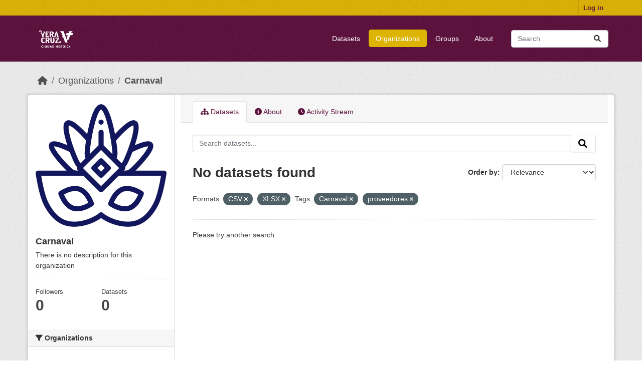

--- FILE ---
content_type: text/html; charset=utf-8
request_url: https://datos.veracruzmunicipio.gob.mx/organization/carnaval?res_format=CSV&tags=Carnaval&res_format=XLSX&tags=proveedores
body_size: 5545
content:
<!DOCTYPE html>
<!--[if IE 9]> <html lang="en" class="ie9"> <![endif]-->
<!--[if gt IE 8]><!--> <html lang="en"  > <!--<![endif]-->
  <head>
    <meta charset="utf-8" />
      <meta name="csrf_field_name" content="_csrf_token" />
      <meta name="_csrf_token" content="ImJiYWZjNWZlYWNkNjg4MzQyNmEyODc5M2RjN2FhZDk3NWY4NGU2YzIi.aXxg1A.2UZuRGyMYNoRfm9lbOxEhXeOWXo" />

      <meta name="generator" content="ckan 2.10.4" />
      <meta name="viewport" content="width=device-width, initial-scale=1.0">
    <title>
      Datos Abiertos
    </title>

    
    
  <link rel="shortcut icon" href="/base/images/ckan.png" />
    
  <link rel="alternate" type="application/atom+xml" title="CKAN - Datasets in organization: Carnaval" href="/feeds/organization/carnaval.atom" />

  
      
      
      
    
  


    
      
      
    

    
    <link href="/webassets/base/1c87a999_main.css" rel="stylesheet"/>
<link href="/webassets/ckanext-activity/6ac15be0_activity.css" rel="stylesheet"/><style>
        a { color: #b19657; }
a:hover { color:  }
.masthead { background-color: #5c113c; }
.account-masthead { background-color: #DDB304; }
.account-masthead .account ul li a { color: #5c113c; }
.account-masthead .account ul li a:hover {
  color: #f4f0e9;
  background-color: #5c113c;
  text-decoration: none;
}
.site-footer {
  background: #5c113c;
}
.masthead .main-navbar ul li:hover a, .masthead .main-navbar ul li:focus a, .masthead .main-navbar ul li.active a {
  border-radius: 0.3rem;
  background-color: #ddb304;
}
.homepage .module-search .search-form {
  background-color: #5c113c;
}
.homepage .module-search .tags {
  background-color: #5c113c;
}
.btn-primary{
  background-color: #5c113c;
  border-color: #5c113c;
}
.btn-primary:hover {
  background-color: #ddb304;
  border-color: #ddb304;
}
.page-item.active .page-link {
  background-color: #5c113c !important;
  border-color: #b19657 !important;
}
.page-link {
   color: #5c113c;
}
.page-link:hover {
   color: #5c113c;
}
.site-footer a { color: #ddb304; }
.site-footer .attribution p { color: #ddb304; }
.site-footer label, .site-footer small, .site-footer .small {  color: #ddb304; }
.nav-link, .page-header .nav-tabs li a { color: #5c113c; }
.nav-link:hover, .page-header .nav-tabs li a:hover, .nav-link:focus, .page-header .nav-tabs li a:focus { color: #b19657; }
.masthead .main-navbar ul li:hover a { color: #5c113c;  }
      </style>
    
  </head>

  
  <body data-site-root="https://datos.veracruzmunicipio.gob.mx/" data-locale-root="https://datos.veracruzmunicipio.gob.mx/" >

    
    <div class="visually-hidden-focusable"><a href="#content">Skip to main content</a></div>
  

  
    

 
<div class="account-masthead">
  <div class="container">
     
    <nav class="account not-authed" aria-label="Account">
      <ul class="list-unstyled">
        
        <li><a href="/user/login">Log in</a></li>
         
      </ul>
    </nav>
     
  </div>
</div>

<header class="masthead">
  <div class="container">
      
    <nav class="navbar navbar-expand-lg navbar-light">
      <hgroup class="header-image navbar-left">

      
      
      <a class="logo" href="/">
        <img src="/uploads/admin/2026-01-06-152726.256155exportar-png-10.png" alt="CKAN"
          title="CKAN" />
      </a>
      
      

       </hgroup>
      <button class="navbar-toggler" type="button" data-bs-toggle="collapse" data-bs-target="#main-navigation-toggle"
        aria-controls="main-navigation-toggle" aria-expanded="false" aria-label="Toggle navigation">
        <span class="fa fa-bars text-white"></span>
      </button>

      <div class="main-navbar collapse navbar-collapse" id="main-navigation-toggle">
        <ul class="navbar-nav ms-auto mb-2 mb-lg-0">
          
            
              
              

		          <li><a href="/dataset/">Datasets</a></li><li class="active"><a href="/organization/">Organizations</a></li><li><a href="/group/">Groups</a></li><li><a href="/about">About</a></li>
	          
          </ul>

      
      
          <form class="d-flex site-search" action="/dataset/" method="get">
              <label class="d-none" for="field-sitewide-search">Search Datasets...</label>
              <input id="field-sitewide-search" class="form-control me-2"  type="text" name="q" placeholder="Search" aria-label="Search datasets..."/>
              <button class="btn" type="submit" aria-label="Submit"><i class="fa fa-search"></i></button>
          </form>
      
      </div>
    </nav>
  </div>
</header>

  
    <div class="main">
      <div id="content" class="container">
        
          
            <div class="flash-messages">
              
                
              
            </div>
          

          
            <div class="toolbar" role="navigation" aria-label="Breadcrumb">
              
                
                  <ol class="breadcrumb">
                    
<li class="home"><a href="/" aria-label="Home"><i class="fa fa-home"></i><span> Home</span></a></li>
                    
  <li><a href="/organization/">Organizations</a></li>
  <li class="active"><a href="/organization/carnaval" title="Carnaval">Carnaval</a></li>

                  </ol>
                
              
            </div>
          

          <div class="row wrapper">
            
            
            

            
              <aside class="secondary col-md-3">
                
                
  





  <div class="module module-narrow module-shallow context-info">
    
    <section class="module-content">
      
      
        <div class="image">
          <a href="/organization/carnaval">
            <img src="https://datos.veracruzmunicipio.gob.mx/uploads/group/2024-07-17-214719.9766842021-01-28-234734.367847mascara-para-los-ojos.png" width="200" alt="carnaval" />
          </a>
        </div>
      
      
      <h1 class="heading">Carnaval
        
      </h1>
      
      
      
        <p class="empty">There is no description for this organization</p>
      
      
      
        
        <div class="nums">
          <dl>
            <dt>Followers</dt>
            <dd data-module="followers-counter" data-module-id="c0335497-ddfe-46a2-bbcd-d108e36fc4f3" data-module-num_followers="0"><span>0</span></dd>
          </dl>
          <dl>
            <dt>Datasets</dt>
            <dd><span>0</span></dd>
          </dl>
        </div>
        
        
        <div class="follow_button">
          
        </div>
        
      
      
    </section>
  </div>
  
  
  <div class="filters">
    <div>
      
        

    
    
	
	    
		<section class="module module-narrow module-shallow">
		    
			<h2 class="module-heading">
			    <i class="fa fa-filter"></i>
			    Organizations
			</h2>
		    
		    
			
			    
				<p class="module-content empty">There are no Organizations that match this search</p>
			    
			
		    
		</section>
	    
	
    

      
        

    
    
	
	    
		<section class="module module-narrow module-shallow">
		    
			<h2 class="module-heading">
			    <i class="fa fa-filter"></i>
			    Groups
			</h2>
		    
		    
			
			    
				<p class="module-content empty">There are no Groups that match this search</p>
			    
			
		    
		</section>
	    
	
    

      
        

    
    
	
	    
		<section class="module module-narrow module-shallow">
		    
			<h2 class="module-heading">
			    <i class="fa fa-filter"></i>
			    Tags
			</h2>
		    
		    
			
			    
				<p class="module-content empty">There are no Tags that match this search</p>
			    
			
		    
		</section>
	    
	
    

      
        

    
    
	
	    
		<section class="module module-narrow module-shallow">
		    
			<h2 class="module-heading">
			    <i class="fa fa-filter"></i>
			    Formats
			</h2>
		    
		    
			
			    
				<p class="module-content empty">There are no Formats that match this search</p>
			    
			
		    
		</section>
	    
	
    

      
        

    
    
	
	    
		<section class="module module-narrow module-shallow">
		    
			<h2 class="module-heading">
			    <i class="fa fa-filter"></i>
			    Licenses
			</h2>
		    
		    
			
			    
				<p class="module-content empty">There are no Licenses that match this search</p>
			    
			
		    
		</section>
	    
	
    

      
    </div>
    <a class="close no-text hide-filters"><i class="fa fa-times-circle"></i><span class="text">close</span></a>
  </div>


              </aside>
            

            
              <div class="primary col-md-9 col-xs-12" role="main">
                
                
                  <article class="module">
                    
                      <header class="module-content page-header">
                        
                        <ul class="nav nav-tabs">
                          
  
  <li class="active"><a href="/organization/carnaval"><i class="fa fa-sitemap"></i> Datasets</a></li>
  <li><a href="/organization/about/carnaval"><i class="fa fa-info-circle"></i> About</a></li>

  <li><a href="/organization/activity/carnaval?offset=0"><i class="fa fa-clock"></i> Activity Stream</a></li>

                        </ul>
                      </header>
                    
                    <div class="module-content">
                      
                      
    
      
      
      







<form id="organization-datasets-search-form" class="search-form" method="get" data-module="select-switch">

  
    <div class="input-group search-input-group">
      <input aria-label="Search datasets..." id="field-giant-search" type="text" class="form-control input-lg" name="q" value="" autocomplete="off" placeholder="Search datasets...">
      
      <span class="input-group-btn">
        <button class="btn btn-default btn-lg" type="submit" value="search" aria-label="Submit">
          <i class="fa fa-search"></i>
        </button>
      </span>
      
    </div>
  

  
    <span>






<input type="hidden" name="res_format" value="CSV" />





<input type="hidden" name="res_format" value="XLSX" />





<input type="hidden" name="tags" value="Carnaval" />





<input type="hidden" name="tags" value="proveedores" />



</span>
  

  
    
      <div class="form-group control-order-by">
        <label for="field-order-by">Order by</label>
        <select id="field-order-by" name="sort" class="form-control form-select">
          
            
              <option value="score desc, metadata_modified desc">Relevance</option>
            
          
            
              <option value="title_string asc">Name Ascending</option>
            
          
            
              <option value="title_string desc">Name Descending</option>
            
          
            
              <option value="metadata_modified desc">Last Modified</option>
            
          
            
          
        </select>
        
        <button class="btn btn-default js-hide" type="submit">Go</button>
        
      </div>
    
  

  
    
      <h1>

  
  
  
  

No datasets found</h1>
    
  

  
    
      <p class="filter-list">
        
          
          <span class="facet">Formats:</span>
          
            <span class="filtered pill">CSV
              <a href="/organization/carnaval?res_format=XLSX&amp;tags=Carnaval&amp;tags=proveedores" class="remove" title="Remove"><i class="fa fa-times"></i></a>
            </span>
          
            <span class="filtered pill">XLSX
              <a href="/organization/carnaval?res_format=CSV&amp;tags=Carnaval&amp;tags=proveedores" class="remove" title="Remove"><i class="fa fa-times"></i></a>
            </span>
          
        
          
          <span class="facet">Tags:</span>
          
            <span class="filtered pill">Carnaval
              <a href="/organization/carnaval?res_format=CSV&amp;res_format=XLSX&amp;tags=proveedores" class="remove" title="Remove"><i class="fa fa-times"></i></a>
            </span>
          
            <span class="filtered pill">proveedores
              <a href="/organization/carnaval?res_format=CSV&amp;res_format=XLSX&amp;tags=Carnaval" class="remove" title="Remove"><i class="fa fa-times"></i></a>
            </span>
          
        
      </p>
      <a class="show-filters btn btn-default">Filter Results</a>
    
  

</form>


  <p class="extra">Please try another search.</p>



    
  
    
  
  
    
  

                    </div>
                  </article>
                
              </div>
            
          </div>
        
      </div>
    </div>
  
    <footer class="site-footer">
  <div class="container">
    
    <div class="row">
      <div class="col-md-8 footer-links">
        
          <ul class="list-unstyled">
            
              <li><a href="/about">About CKAN</a></li>
            
          </ul>
          <ul class="list-unstyled">
            
              
              <li><a href="http://docs.ckan.org/en/2.10/api/">CKAN API</a></li>
              <li><a href="http://www.ckan.org/">CKAN Association</a></li>
              <li><a href="http://www.opendefinition.org/okd/"><img src="/base/images/od_80x15_blue.png" alt="Open Data"></a></li>
            
          </ul>
        
      </div>
      <div class="col-md-4 attribution">
        
          <p><strong>Powered by</strong> <a class="hide-text ckan-footer-logo" href="http://ckan.org">CKAN</a></p>
        
        
          
<form class="lang-select" action="/util/redirect" data-module="select-switch" method="POST">
  
<input type="hidden" name="_csrf_token" value="ImJiYWZjNWZlYWNkNjg4MzQyNmEyODc5M2RjN2FhZDk3NWY4NGU2YzIi.aXxg1A.2UZuRGyMYNoRfm9lbOxEhXeOWXo"/> 
  <div class="form-group">
    <label for="field-lang-select">Language</label>
    <select id="field-lang-select" name="url" data-module="autocomplete" data-module-dropdown-class="lang-dropdown" data-module-container-class="lang-container">
      
        <option value="/en/organization/carnaval?res_format=CSV&amp;tags=Carnaval&amp;res_format=XLSX&amp;tags=proveedores" selected="selected">
          English
        </option>
      
        <option value="/eu/organization/carnaval?res_format=CSV&amp;tags=Carnaval&amp;res_format=XLSX&amp;tags=proveedores" >
          euskara
        </option>
      
        <option value="/hr/organization/carnaval?res_format=CSV&amp;tags=Carnaval&amp;res_format=XLSX&amp;tags=proveedores" >
          hrvatski
        </option>
      
        <option value="/tl/organization/carnaval?res_format=CSV&amp;tags=Carnaval&amp;res_format=XLSX&amp;tags=proveedores" >
          Filipino (Pilipinas)
        </option>
      
        <option value="/lt/organization/carnaval?res_format=CSV&amp;tags=Carnaval&amp;res_format=XLSX&amp;tags=proveedores" >
          lietuvių
        </option>
      
        <option value="/is/organization/carnaval?res_format=CSV&amp;tags=Carnaval&amp;res_format=XLSX&amp;tags=proveedores" >
          íslenska
        </option>
      
        <option value="/en_AU/organization/carnaval?res_format=CSV&amp;tags=Carnaval&amp;res_format=XLSX&amp;tags=proveedores" >
          English (Australia)
        </option>
      
        <option value="/ar/organization/carnaval?res_format=CSV&amp;tags=Carnaval&amp;res_format=XLSX&amp;tags=proveedores" >
          العربية
        </option>
      
        <option value="/pl/organization/carnaval?res_format=CSV&amp;tags=Carnaval&amp;res_format=XLSX&amp;tags=proveedores" >
          polski
        </option>
      
        <option value="/nl/organization/carnaval?res_format=CSV&amp;tags=Carnaval&amp;res_format=XLSX&amp;tags=proveedores" >
          Nederlands
        </option>
      
        <option value="/bg/organization/carnaval?res_format=CSV&amp;tags=Carnaval&amp;res_format=XLSX&amp;tags=proveedores" >
          български
        </option>
      
        <option value="/sv/organization/carnaval?res_format=CSV&amp;tags=Carnaval&amp;res_format=XLSX&amp;tags=proveedores" >
          svenska
        </option>
      
        <option value="/ca/organization/carnaval?res_format=CSV&amp;tags=Carnaval&amp;res_format=XLSX&amp;tags=proveedores" >
          català
        </option>
      
        <option value="/sk/organization/carnaval?res_format=CSV&amp;tags=Carnaval&amp;res_format=XLSX&amp;tags=proveedores" >
          slovenčina
        </option>
      
        <option value="/sr_Latn/organization/carnaval?res_format=CSV&amp;tags=Carnaval&amp;res_format=XLSX&amp;tags=proveedores" >
          srpski (latinica)
        </option>
      
        <option value="/vi/organization/carnaval?res_format=CSV&amp;tags=Carnaval&amp;res_format=XLSX&amp;tags=proveedores" >
          Tiếng Việt
        </option>
      
        <option value="/pt_BR/organization/carnaval?res_format=CSV&amp;tags=Carnaval&amp;res_format=XLSX&amp;tags=proveedores" >
          português (Brasil)
        </option>
      
        <option value="/zh_Hans_CN/organization/carnaval?res_format=CSV&amp;tags=Carnaval&amp;res_format=XLSX&amp;tags=proveedores" >
          中文 (简体, 中国)
        </option>
      
        <option value="/uk_UA/organization/carnaval?res_format=CSV&amp;tags=Carnaval&amp;res_format=XLSX&amp;tags=proveedores" >
          українська (Україна)
        </option>
      
        <option value="/es/organization/carnaval?res_format=CSV&amp;tags=Carnaval&amp;res_format=XLSX&amp;tags=proveedores" >
          español
        </option>
      
        <option value="/am/organization/carnaval?res_format=CSV&amp;tags=Carnaval&amp;res_format=XLSX&amp;tags=proveedores" >
          አማርኛ
        </option>
      
        <option value="/th/organization/carnaval?res_format=CSV&amp;tags=Carnaval&amp;res_format=XLSX&amp;tags=proveedores" >
          ไทย
        </option>
      
        <option value="/pt_PT/organization/carnaval?res_format=CSV&amp;tags=Carnaval&amp;res_format=XLSX&amp;tags=proveedores" >
          português (Portugal)
        </option>
      
        <option value="/mk/organization/carnaval?res_format=CSV&amp;tags=Carnaval&amp;res_format=XLSX&amp;tags=proveedores" >
          македонски
        </option>
      
        <option value="/fi/organization/carnaval?res_format=CSV&amp;tags=Carnaval&amp;res_format=XLSX&amp;tags=proveedores" >
          suomi
        </option>
      
        <option value="/ro/organization/carnaval?res_format=CSV&amp;tags=Carnaval&amp;res_format=XLSX&amp;tags=proveedores" >
          română
        </option>
      
        <option value="/el/organization/carnaval?res_format=CSV&amp;tags=Carnaval&amp;res_format=XLSX&amp;tags=proveedores" >
          Ελληνικά
        </option>
      
        <option value="/da_DK/organization/carnaval?res_format=CSV&amp;tags=Carnaval&amp;res_format=XLSX&amp;tags=proveedores" >
          dansk (Danmark)
        </option>
      
        <option value="/ko_KR/organization/carnaval?res_format=CSV&amp;tags=Carnaval&amp;res_format=XLSX&amp;tags=proveedores" >
          한국어 (대한민국)
        </option>
      
        <option value="/fa_IR/organization/carnaval?res_format=CSV&amp;tags=Carnaval&amp;res_format=XLSX&amp;tags=proveedores" >
          فارسی (ایران)
        </option>
      
        <option value="/de/organization/carnaval?res_format=CSV&amp;tags=Carnaval&amp;res_format=XLSX&amp;tags=proveedores" >
          Deutsch
        </option>
      
        <option value="/my_MM/organization/carnaval?res_format=CSV&amp;tags=Carnaval&amp;res_format=XLSX&amp;tags=proveedores" >
          မြန်မာ (မြန်မာ)
        </option>
      
        <option value="/uk/organization/carnaval?res_format=CSV&amp;tags=Carnaval&amp;res_format=XLSX&amp;tags=proveedores" >
          українська
        </option>
      
        <option value="/en_GB/organization/carnaval?res_format=CSV&amp;tags=Carnaval&amp;res_format=XLSX&amp;tags=proveedores" >
          English (United Kingdom)
        </option>
      
        <option value="/ru/organization/carnaval?res_format=CSV&amp;tags=Carnaval&amp;res_format=XLSX&amp;tags=proveedores" >
          русский
        </option>
      
        <option value="/sr/organization/carnaval?res_format=CSV&amp;tags=Carnaval&amp;res_format=XLSX&amp;tags=proveedores" >
          српски
        </option>
      
        <option value="/it/organization/carnaval?res_format=CSV&amp;tags=Carnaval&amp;res_format=XLSX&amp;tags=proveedores" >
          italiano
        </option>
      
        <option value="/tr/organization/carnaval?res_format=CSV&amp;tags=Carnaval&amp;res_format=XLSX&amp;tags=proveedores" >
          Türkçe
        </option>
      
        <option value="/fr/organization/carnaval?res_format=CSV&amp;tags=Carnaval&amp;res_format=XLSX&amp;tags=proveedores" >
          français
        </option>
      
        <option value="/cs_CZ/organization/carnaval?res_format=CSV&amp;tags=Carnaval&amp;res_format=XLSX&amp;tags=proveedores" >
          čeština (Česko)
        </option>
      
        <option value="/ne/organization/carnaval?res_format=CSV&amp;tags=Carnaval&amp;res_format=XLSX&amp;tags=proveedores" >
          नेपाली
        </option>
      
        <option value="/zh_Hant_TW/organization/carnaval?res_format=CSV&amp;tags=Carnaval&amp;res_format=XLSX&amp;tags=proveedores" >
          中文 (繁體, 台灣)
        </option>
      
        <option value="/es_AR/organization/carnaval?res_format=CSV&amp;tags=Carnaval&amp;res_format=XLSX&amp;tags=proveedores" >
          español (Argentina)
        </option>
      
        <option value="/sq/organization/carnaval?res_format=CSV&amp;tags=Carnaval&amp;res_format=XLSX&amp;tags=proveedores" >
          shqip
        </option>
      
        <option value="/hu/organization/carnaval?res_format=CSV&amp;tags=Carnaval&amp;res_format=XLSX&amp;tags=proveedores" >
          magyar
        </option>
      
        <option value="/ja/organization/carnaval?res_format=CSV&amp;tags=Carnaval&amp;res_format=XLSX&amp;tags=proveedores" >
          日本語
        </option>
      
        <option value="/mn_MN/organization/carnaval?res_format=CSV&amp;tags=Carnaval&amp;res_format=XLSX&amp;tags=proveedores" >
          монгол (Монгол)
        </option>
      
        <option value="/nb_NO/organization/carnaval?res_format=CSV&amp;tags=Carnaval&amp;res_format=XLSX&amp;tags=proveedores" >
          norsk bokmål (Norge)
        </option>
      
        <option value="/gl/organization/carnaval?res_format=CSV&amp;tags=Carnaval&amp;res_format=XLSX&amp;tags=proveedores" >
          galego
        </option>
      
        <option value="/bs/organization/carnaval?res_format=CSV&amp;tags=Carnaval&amp;res_format=XLSX&amp;tags=proveedores" >
          bosanski
        </option>
      
        <option value="/lv/organization/carnaval?res_format=CSV&amp;tags=Carnaval&amp;res_format=XLSX&amp;tags=proveedores" >
          latviešu
        </option>
      
        <option value="/id/organization/carnaval?res_format=CSV&amp;tags=Carnaval&amp;res_format=XLSX&amp;tags=proveedores" >
          Indonesia
        </option>
      
        <option value="/sl/organization/carnaval?res_format=CSV&amp;tags=Carnaval&amp;res_format=XLSX&amp;tags=proveedores" >
          slovenščina
        </option>
      
        <option value="/km/organization/carnaval?res_format=CSV&amp;tags=Carnaval&amp;res_format=XLSX&amp;tags=proveedores" >
          ខ្មែរ
        </option>
      
        <option value="/he/organization/carnaval?res_format=CSV&amp;tags=Carnaval&amp;res_format=XLSX&amp;tags=proveedores" >
          עברית
        </option>
      
        <option value="/no/organization/carnaval?res_format=CSV&amp;tags=Carnaval&amp;res_format=XLSX&amp;tags=proveedores" >
          norsk
        </option>
      
    </select>
  </div>
  <button class="btn btn-default d-none " type="submit">Go</button>
</form>


        
      </div>
    </div>
    
  </div>
</footer>
  
  
  
  
  
  
    

  

      

    
    
    <link href="/webassets/vendor/f3b8236b_select2.css" rel="stylesheet"/>
<link href="/webassets/vendor/d05bf0e7_fontawesome.css" rel="stylesheet"/>
    <script src="/webassets/vendor/8c3c143a_jquery.js" type="text/javascript"></script>
<script src="/webassets/vendor/5027b870_vendor.js" type="text/javascript"></script>
<script src="/webassets/vendor/6d1ad7e6_bootstrap.js" type="text/javascript"></script>
<script src="/webassets/base/6fddaa3f_main.js" type="text/javascript"></script>
<script src="/webassets/base/0d750fad_ckan.js" type="text/javascript"></script>
<script src="/webassets/activity/0fdb5ee0_activity.js" type="text/javascript"></script>
  </body>
</html>